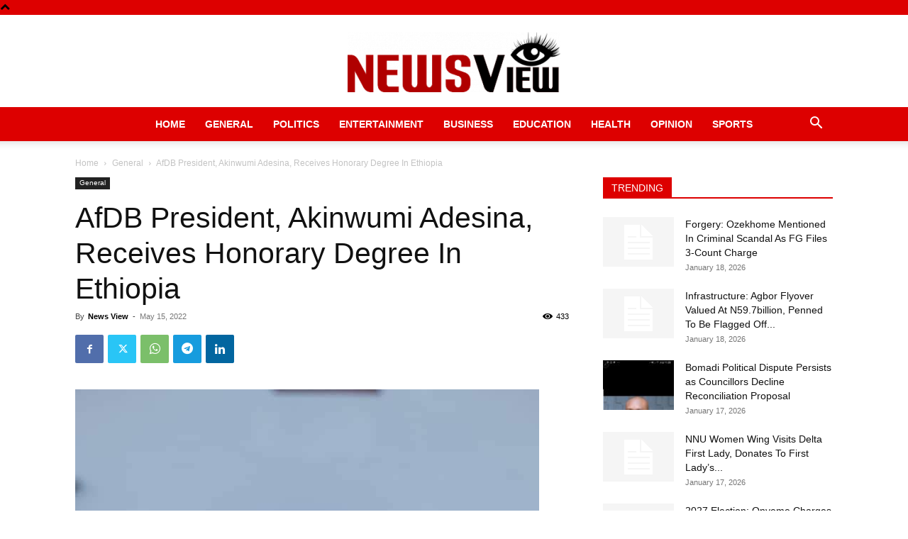

--- FILE ---
content_type: text/html; charset=utf-8
request_url: https://www.google.com/recaptcha/api2/aframe
body_size: 255
content:
<!DOCTYPE HTML><html><head><meta http-equiv="content-type" content="text/html; charset=UTF-8"></head><body><script nonce="i2-hgGkmfQHgo7rLJ67LYg">/** Anti-fraud and anti-abuse applications only. See google.com/recaptcha */ try{var clients={'sodar':'https://pagead2.googlesyndication.com/pagead/sodar?'};window.addEventListener("message",function(a){try{if(a.source===window.parent){var b=JSON.parse(a.data);var c=clients[b['id']];if(c){var d=document.createElement('img');d.src=c+b['params']+'&rc='+(localStorage.getItem("rc::a")?sessionStorage.getItem("rc::b"):"");window.document.body.appendChild(d);sessionStorage.setItem("rc::e",parseInt(sessionStorage.getItem("rc::e")||0)+1);localStorage.setItem("rc::h",'1768772117023');}}}catch(b){}});window.parent.postMessage("_grecaptcha_ready", "*");}catch(b){}</script></body></html>